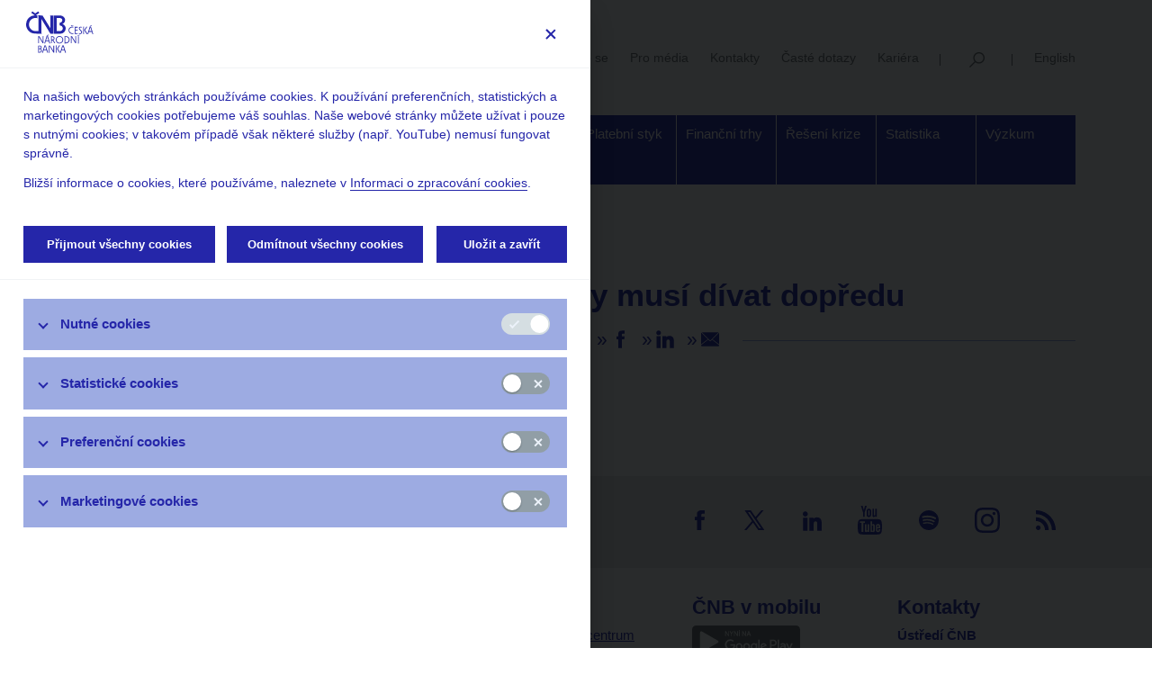

--- FILE ---
content_type: text/html;charset=UTF-8
request_url: https://www.cnb.cz/cs/cnb-news/aktuality/CNB-se-vzdy-musi-divat-dopredu-00001
body_size: 59515
content:
<!DOCTYPE html>
<html lang="cs">
<head>

<meta charset="UTF-8">
    <meta http-equiv="X-UA-Compatible" content="IE=edge">

    <meta name="viewport" content="width=device-width, initial-scale=1.0">
    <meta name="description" content="">
    <meta name="keywords" content="">
    <meta name="robots" content="index, follow">
    <meta name="revisit-after" content="7 days">

    <title>ČNB se vždy musí dívat dopředu - Česká národní banka</title>

    <link rel="apple-touch-icon" href="/export/system/modules/org.opencms.apollo/resources/img/favicon_120.png" />
    <link rel="icon" href="/export/system/modules/org.opencms.apollo/resources/img/favicon_120.png" type="image/png" />

    
<link rel="stylesheet" href="/export/system/modules/org.opencms.apollo/resources/css/nelasoft/archive-list-custom.css" type="text/css" /><link rel="stylesheet" href="/export/system/modules/cz.nelasoft.opencms.cnb/resources/css/styles.min.css?v=1746438891142" />
    </head><body><button type="button" id="cookiesSettingsButton" data-cc="c-settings"><img src="/export/system/modules/cz.nelasoft.opencms.cnb/resources/img/calc-cookies.svg" /></button>     
<div  id="apollo-page" ><header class="area-head d-print-none" ><div class="container">
    <div class="navbar navbar-expand-lg flex-wrap">

        <a href="/cs/" class="navbar-brand logo logo__cs" title="Česká národní banka"></a>
        <button
            class="navbar-toggler"
            type="button"
            data-toggle="collapse"
            data-target="#navbarContent"
            aria-controls="navbarContent"
            aria-expanded="false"
            aria-label="Menu">Menu</button>

        <div class="navbar-service navbar-desktop flex-grow-1">
            <ul>
                <li><a href="https://abok.cnb.cz/"
            
        >ABO-K</a>
    </li>
                <li><a href="/cs/uzivatelska-sekce/"
            
        >Uživatelská sekce</a>
    </li>
                <li><a href="/cs/cnb-news/"
            
        >Stalo se</a>
    </li>
                <li><a href="/cs/verejnost/servis-pro-media/"
            
        >Pro média  </a>
    </li>
                <li><a href="/cs/verejnost/kontakty/"
            
        >Kontakty</a>
    </li>
                <li><a href="/cs/casto-kladene-dotazy/index.html"
            
        >Časté dotazy</a>
    </li>
                <li><a href="/cs/o_cnb/kariera/"
            
        >Kariéra</a>
    </li>
                <li><a href="/cs/vyhledavani/"
             class="navbar-service__search" title="Vyhledávání"
        >Vyhledávání</a>
    </li>
                <li><a href="/en/cnb-news/news/" class="rightBox__language">English</a></li>
                    </ul>
        </div>

        <div class="navbar-desktop">

            <div ><div class="navigation">

    <div class="navigation__inner">

        <ul class="navbar-nav mega-menu">
            <li class="dropdown mega" data-menu="/cs/o_cnb/mega.menu"><a href="/cs/o_cnb/" class="dropdown-toggle" aria-expanded="false">O  ČNB</a><ul class="dropdown-menu"></li>
<li><a href="/cs/o_cnb/mandat-ceske-narodni-banky/">Mandát České národní banky</a></li>
<li><a href="/cs/o_cnb/bankovni-rada/">Bankovní rada</a></li>
<li><a href="/cs/o_cnb/zastoupeni-cnb/">Kde nás najdete</a></li>
<li><a href="/cs/o_cnb/organizacni-struktura/">Organizační struktura</a></li>
<li><a href="/cs/o_cnb/hospodareni/">Hospodaření</a></li>
<li><a href="/cs/o_cnb/mezinarodni-vztahy/">EU a mezinárodní vztahy</a></li>
<li><a href="/cs/o_cnb/publikace/">Publikace</a></li>
<li><a href="/cs/o_cnb/kongresove-centrum-ceske-narodni-banky/"> Kongresové centrum</a></li>
<li><a href="/cs/o_cnb/financni-a-ekonomicka-gramotnost/">Finanční a ekonomická gramotnost</a></li>
<li><a href="/cs/o_cnb/navstevnicke-centrum/">Návštěvnické centrum</a></li>
<li><a href="/cs/o_cnb/odborna-knihovna-cnb/">Odborná knihovna</a></li>
<li><a href="/cs/o_cnb/archiv-cnb/">Archiv</a></li>
<li><a href="/cs/o_cnb/legislativa_vestnik-cnb">Věstník</a></li>
<li><a href="/cs/o_cnb/cnblog/">čnBlog</a></li>
<li><a href="/cs/o_cnb/vlog-cnb/">ČNBvlog</a></li>
<li><a href="/cs/o_cnb/podcast-cnb/">ČNBpodcast</a></li>
<li><a href="/cs/o_cnb/eticky-kodex-ceske-narodni-banky/">Etický kodex</a></li>
<li><a href="/cs/o_cnb/kariera/">Kariéra</a></ul></li>
<li class="dropdown mega" data-menu="/cs/menova-politika/mega.menu"><a href="/cs/menova-politika/" class="dropdown-toggle" aria-expanded="false">Měnová politika</a><ul class="dropdown-menu"></li>
<li><a href="/cs/menova-politika/uloha-menove-politiky">Úloha měnové politiky</a></li>
<li><a href="/cs/menova-politika/br-zapisy-z-jednani/">Rozhodnutí bankovní rady</a></li>
<li><a href="/cs/menova-politika/prognoza/">Prognóza</a></li>
<li><a href="/cs/menova-politika/zpravy-o-menove-politice/">Zprávy o měnové politice</a></li>
<li><a href="/cs/menova-politika/zpravy-o-vyvoji-platebni-bilance/">Zprávy o vývoji platební bilance</a></li>
<li><a href="/cs/menova-politika/setreni-uverovych-podminek-bank">Šetření úvěrových podmínek bank</a></li>
<li><a href="/cs/menova-politika/prijeti-eura/">Přijetí eura</a></li>
<li><a href="/cs/menova-politika/vzdelavani/">Měnová politika a její zázemí</a></li>
<li><a href="/cs/menova-politika/externi-posouzeni-analytickeho-a-modeloveho-ramce-menove-politiky/">Externí posouzení analytického a modelového rámce měnové politiky</a></ul></li>
<li class="dropdown mega" data-menu="/cs/financni-stabilita/mega.menu"><a href="/cs/financni-stabilita/" class="dropdown-toggle" aria-expanded="false">Finanční stabilita</a><ul class="dropdown-menu"></li>
<li><a href="/cs/financni-stabilita/makroobezretnostni-politika/">Makroobezřetnostní politika</a></li>
<li><a href="/cs/financni-stabilita/rozhodnuti-bankovni-rady-cnb/">Rozhodnutí bankovní rady ČNB</a></li>
<li><a href="/cs/financni-stabilita/publikace-o-financni-stabilite/">Zprávy o finanční stabilitě</a></li>
<li><a href="/cs/financni-stabilita/tematicke-clanky-o-financni-stabilite/">Tematické články o finanční stabilitě</a></li>
<li><a href="/cs/financni-stabilita/zatezove-testy/">Zátěžové testy</a></li>
<li><a href="/cs/financni-stabilita/setreni-uverovych-podminek-bank/">Šetření úvěrových podmínek bank</a></li>
<li><a href="/cs/financni-stabilita/varovani-a-doporuceni-esrb/">Varování a doporučení ESRB</a></ul></li>
<li class="dropdown mega" data-menu="/cs/dohled-financni-trh/mega.menu"><a href="/cs/dohled-financni-trh/" class="dropdown-toggle" aria-expanded="false">Dohled a regulace</a><ul class="dropdown-menu"></li>
<li><a href="/cs/dohled-financni-trh/strategie-dohledu/">Strategie dohledu</a></li>
<li><a href="/cs/dohled-financni-trh/novinky/">Co nového v dohledu</a></li>
<li><a href="/cs/dohled-financni-trh/legislativni-zakladna/">Legislativní základna</a></li>
<li><a href="/cs/dohled-financni-trh/vykon-dohledu/">Výkon dohledu</a></li>
<li><a href="/cs/dohled-financni-trh/dora-digitalni-provozni-odolnost-financniho-trhu/">DORA – Digitální provozní odolnost finančního trhu</a></li>
<li><a href="/cs/dohled-financni-trh/seznamy/">Seznamy a evidence</a></li>
<li><a href="/cs/dohled-financni-trh/souhrnne-informace-fin-trhy/">Souhrnné informace o finančním sektoru</a></li>
<li><a href="/cs/dohled-financni-trh/informace-zverejnovane-emitenty/">Informace uveřejňované emitenty</a></li>
<li><a href="/cs/dohled-financni-trh/informace-o-kratkych-pozicich/">Informace o krátkých pozicích</a></li>
<li><a href="/cs/dohled-financni-trh/centralni-registr-uveru/">Centrální registr úvěrů</a></li>
<li><a href="/cs/dohled-financni-trh/whistleblowing/">Dohledový whistleblowing</a></li>
<li><a href="/cs/dohled-financni-trh/financni-inovace/">Finanční inovace</a></li>
<li><a href="/cs/dohled-financni-trh/ochrana-spotrebitele/">Ochrana spotřebitele</a></ul></li>
<li class="dropdown mega" data-menu="/cs/bankovky-a-mince/mega.menu"><a href="/cs/bankovky-a-mince/" class="dropdown-toggle" aria-expanded="false">Bankovky a mince</a><ul class="dropdown-menu"></li>
<li><a href="/cs/bankovky-a-mince/bankovky/">Bankovky</a></li>
<li><a href="/cs/bankovky-a-mince/mince/">Mince</a></li>
<li><a href="/cs/bankovky-a-mince/vymena-penez-opotrebenych-obehem-bezne-poskozenych-a-neplatnych-penez/">Výměna peněz opotřebených oběhem, běžně poškozených a neplatných peněz</a></li>
<li><a href="/cs/bankovky-a-mince/padelky/">Výskyt padělků</a></li>
<li><a href="/cs/bankovky-a-mince/obeh/">Peněžní oběh</a></li>
<li><a href="/cs/bankovky-a-mince/numizmatika/">Numizmatika</a></li>
<li><a href="/cs/bankovky-a-mince/legislativa/">Legislativa</a></ul></li>
<li class="dropdown mega" data-menu="/cs/platebni-styk/mega.menu"><a href="/cs/platebni-styk/" class="dropdown-toggle" aria-expanded="false">Platební styk</a><ul class="dropdown-menu"></li>
<li><a href="/cs/platebni-styk/pravni-predpisy/">Předpisy k platebnímu styku</a></li>
<li><a href="/cs/platebni-styk/ucty-kody-bank/">Číselníky, seznamy, registry</a></li>
<li><a href="/cs/platebni-styk/iban/">IBAN</a></li>
<li><a href="/cs/platebni-styk/sluzby-pro-klienty/">Služby pro klienty, ceník</a></li>
<li><a href="/cs/platebni-styk/certis/">CERTIS - Systém mezibankovního platebního styku</a></li>
<li><a href="/cs/platebni-styk/oversight/">Oversight</a></li>
<li><a href="/cs/platebni-styk/digitalni-penize-centralnich-bank-cbdc/">Digitální peníze centrálních bank (CBDC)</a></ul></li>
<li class="dropdown mega" data-menu="/cs/financni-trhy/mega.menu"><a href="/cs/financni-trhy/" class="dropdown-toggle" aria-expanded="false">Finanční trhy</a><ul class="dropdown-menu"></li>
<li><a href="/cs/financni-trhy/devizovy-trh/">Devizový trh</a></li>
<li><a href="/cs/financni-trhy/penezni-trh/">Peněžní trh</a></li>
<li><a href="/cs/financni-trhy/trh-statnich-dluhopisu/">Trh státních dluhopisů</a></li>
<li><a href="/cs/financni-trhy/inflacni-ocekavani-ft/">Inflační očekávání finančního trhu</a></li>
<li><a href="/cs/financni-trhy/skd/">SKD – systém krátkodobých dluhopisů</a></li>
<li><a href="/cs/financni-trhy/pravni-predpisy/">Předpisy k obchodům ČNB</a></li>
<li><a href="/cs/financni-trhy/eurosetreni/">Eurošetření</a></li>
<li><a href="/cs/financni-trhy/zlato-cnb/">Zlato ČNB</a></ul></li>
<li class="dropdown mega" data-menu="/cs/reseni-krize-na-ft/mega.menu"><a href="/cs/reseni-krize-na-ft/" class="dropdown-toggle" aria-expanded="false">Řešení krize</a><ul class="dropdown-menu"></li>
<li><a href="/cs/reseni-krize-na-ft/prispevek-do-mechanismu-pro-financovani-reseni-krize/">Příspěvek do mechanismu pro financování řešení krize</a></li>
<li><a href="/cs/reseni-krize-na-ft/reseni-krize-instituce/">Řešení krize instituce</a></li>
<li><a href="/cs/reseni-krize-na-ft/tvorba-planu-pro-reseni-krize/">Tvorba plánů pro řešení krize</a></ul></li>
<li class="dropdown mega" data-menu="/cs/statistika/mega.menu"><a href="/cs/statistika/" class="dropdown-toggle" aria-expanded="false">Statistika</a><ul class="dropdown-menu"></li>
<li><a href="/cs/statistika/arad-system-casovych-rad/">ARAD – systém časových řad</a></li>
<li><a href="/cs/statistika/sdat/">SDAT – sběr dat výkaznictví ČNB</a></li>
<li><a href="/cs/statistika/menova_bankovni_stat/">Měnová a finanční statistika</a></li>
<li><a href="/cs/statistika/anacredit/">AnaCredit</a></li>
<li><a href="/cs/statistika/platebni_bilance_stat/">Statistika platební bilance</a></li>
<li><a href="/cs/statistika/dohledova-statistika/">Dohledová statistika</a></li>
<li><a href="/cs/statistika/stat-fin-uctu/">Statistika finančních účtů</a></li>
<li><a href="/cs/statistika/vseobecna-ekonomicka-stat/">Všeobecná ekonomická statistika</a></li>
<li><a href="/cs/statistika/vladni-fin-stat/">Vládní finanční statistiky</a></li>
<li><a href="/cs/statistika/centralni-evidence-uctu/">Centrální evidence účtů</a></li>
<li><a href="/cs/statistika/inflace/">Inflace</a></li>
<li><a href="/cs/statistika/sdds_plus/">SDDS Plus</a></li>
<li><a href="/cs/statistika/dalsi_statistiky/">Další statistiky ČNB</a></li>
<li><a href="/cs/statistika/vykaznictvi-sber-dat/">Výkaznictví a sběr dat</a></li>
<li><a href="/cs/statistika/predpisy-CNB-statistika/">Předpisy ke statistice ČNB</a></li>
<li><a href="/cs/statistika/setreni-uverovych-podminek-bank/">Šetření úvěrových podmínek bank</a></ul></li>
<li class="dropdown mega" data-menu="/cs/ekonomicky-vyzkum/mega.menu"><a href="/cs/ekonomicky-vyzkum/" class="dropdown-toggle" aria-expanded="false">Výzkum</a><ul class="dropdown-menu"></li>
<li><a href="/cs/ekonomicky-vyzkum/vyzkum-v-cnb">Výzkum v ČNB</a></li>
<li><a href="/cs/ekonomicky-vyzkum/zamereni-vyzkumu/">Zaměření výzkumu</a></li>
<li><a href="/cs/ekonomicky-vyzkum/profily-ekonomu">Výzkumníci ČNB</a></li>
<li><a href="/cs/ekonomicky-vyzkum/publikace-vyzkumu/">Publikace výzkumu</a></li>
<li><a href="/cs/ekonomicky-vyzkum/konference-seminare-a-workshopy/">Konference, workshopy a semináře</a></li>
<li><a href="/cs/ekonomicky-vyzkum/mezinarodni-spoluprace/">Mezinárodní spolupráce</a></li>
<li><a href="/cs/ekonomicky-vyzkum/cnb-lab/">ČNB Lab</a></ul></li>
</ul>

        </div>

</div>

</div></div>

        <div class="collapse navbar-collapse navbar-mobile" id="navbarContent">
            <div class="navbar-nav-mobile">
                <ul class="sidebar-nav list-unstyled" id="mainNav">
                        <li><a href="/cs/o_cnb/">O  ČNB</a>
                                    <ul><li><a href="/cs/o_cnb/mandat-ceske-narodni-banky/">Mandát České národní banky</a>
                                    </li><li><a href="/cs/o_cnb/bankovni-rada/">Bankovní rada</a>
                                    <ul><li><a href="/cs/o_cnb/bankovni-rada/clenove-bankovni-rady/"> Členové bankovní rady</a>
                                    </li><li><a href="/cs/o_cnb/bankovni-rada/poradni-organy-bankovni-rady-cnb/"> Poradní orgány bankovní rady ČNB</a>
                                    </li></ul></li>
                                    <li><a href="/cs/o_cnb/zastoupeni-cnb/">Kde nás najdete</a>
                                    </li><li><a href="/cs/o_cnb/organizacni-struktura/">Organizační struktura</a>
                                    </li><li><a href="/cs/o_cnb/hospodareni/">Hospodaření</a>
                                    </li><li><a href="/cs/o_cnb/mezinarodni-vztahy/">EU a mezinárodní vztahy</a>
                                    <ul><li><a href="/cs/o_cnb/mezinarodni-vztahy/lisabonska-smlouva-a-ceska-narodni-banka/"> Lisabonská smlouva a Česká národní banka</a>
                                    </li><li><a href="/cs/o_cnb/mezinarodni-vztahy/hospodarska-a-menova-politika-v-eu/">Integrace ČR do EU – měnová a hospodářská politika</a>
                                    </li><li><a href="/cs/o_cnb/mezinarodni-vztahy/ecb-a-escb/"> ECB a ESCB</a>
                                    </li><li><a href="/cs/o_cnb/mezinarodni-vztahy/esrb-a-esfs/"> ESRB a ESFS</a>
                                    </li><li><a href="/cs/o_cnb/mezinarodni-vztahy/banka-pro-mezinarodni-platby-bis/">BIS</a>
                                    </li><li><a href="/cs/o_cnb/mezinarodni-vztahy/euro/">Euro</a>
                                    </li><li><a href="/cs/o_cnb/mezinarodni-vztahy/vztahy-k-mmf/"> Vztahy k MMF</a>
                                    </li><li><a href="/cs/o_cnb/mezinarodni-vztahy/centralni-banky-mezinarodni-instituce/">Centrální banky, mezinárodní instituce</a>
                                    </li><li><a href="/cs/o_cnb/mezinarodni-vztahy/srovnavaci-tabulka/">Ratingové agentury</a>
                                    </li></ul></li>
                                    <li><a href="/cs/o_cnb/publikace/">Publikace</a>
                                    </li><li><a href="/cs/o_cnb/kongresove-centrum-ceske-narodni-banky/"> Kongresové centrum</a>
                                    </li><li><a href="/cs/o_cnb/financni-a-ekonomicka-gramotnost/">Finanční a ekonomická gramotnost</a>
                                    </li><li><a href="/cs/o_cnb/navstevnicke-centrum/">Návštěvnické centrum</a>
                                    </li><li><a href="/cs/o_cnb/odborna-knihovna-cnb/">Odborná knihovna</a>
                                    </li><li><a href="/cs/o_cnb/archiv-cnb/">Archiv</a>
                                    </li><li><a href="/cs/o_cnb/legislativa_vestnik-cnb">Věstník</a>
                                    </li><li><a href="/cs/o_cnb/cnblog/">čnBlog</a>
                                    </li><li><a href="/cs/o_cnb/vlog-cnb/">ČNBvlog</a>
                                    </li><li><a href="/cs/o_cnb/podcast-cnb/">ČNBpodcast</a>
                                    </li><li><a href="/cs/o_cnb/eticky-kodex-ceske-narodni-banky/">Etický kodex</a>
                                    </li><li><a href="/cs/o_cnb/kariera/">Kariéra</a>
                                    </li></ul></li>
                                    <li><a href="/cs/menova-politika/">Měnová politika</a>
                                    <ul><li><a href="/cs/menova-politika/uloha-menove-politiky">Úloha měnové politiky</a>
                                    </li><li><a href="/cs/menova-politika/br-zapisy-z-jednani/">Rozhodnutí bankovní rady</a>
                                    </li><li><a href="/cs/menova-politika/prognoza/">Prognóza</a>
                                    </li><li><a href="/cs/menova-politika/zpravy-o-menove-politice/">Zprávy o měnové politice</a>
                                    </li><li><a href="/cs/menova-politika/zpravy-o-vyvoji-platebni-bilance/">Zprávy o vývoji platební bilance</a>
                                    </li><li><a href="/cs/menova-politika/setreni-uverovych-podminek-bank">Šetření úvěrových podmínek bank</a>
                                    </li><li><a href="/cs/menova-politika/prijeti-eura/">Přijetí eura</a>
                                    </li><li><a href="/cs/menova-politika/vzdelavani/">Měnová politika a její zázemí</a>
                                    </li><li><a href="/cs/menova-politika/externi-posouzeni-analytickeho-a-modeloveho-ramce-menove-politiky/">Externí posouzení analytického a modelového rámce měnové politiky</a>
                                    </li></ul></li>
                                    <li><a href="/cs/financni-stabilita/">Finanční stabilita</a>
                                    <ul><li><a href="/cs/financni-stabilita/makroobezretnostni-politika/">Makroobezřetnostní politika</a>
                                    </li><li><a href="/cs/financni-stabilita/rozhodnuti-bankovni-rady-cnb/">Rozhodnutí bankovní rady ČNB</a>
                                    </li><li><a href="/cs/financni-stabilita/publikace-o-financni-stabilite/">Zprávy o finanční stabilitě</a>
                                    </li><li><a href="/cs/financni-stabilita/tematicke-clanky-o-financni-stabilite/">Tematické články o finanční stabilitě</a>
                                    </li><li><a href="/cs/financni-stabilita/zatezove-testy/">Zátěžové testy</a>
                                    <ul><li><a href="/cs/financni-stabilita/zatezove-testy/bankovni-sektor/">Bankovní sektor</a>
                                    </li><li><a href="/cs/financni-stabilita/zatezove-testy/pojistovaci-sektor/">Pojišťovací sektor</a>
                                    </li><li><a href="/cs/financni-stabilita/zatezove-testy/sektor-penzijnich-spolecnosti/">Sektor penzijních společností</a>
                                    </li><li><a href="/cs/financni-stabilita/zatezove-testy/sektor-investicnich-fondu/">Sektor investičních fondů</a>
                                    </li><li><a href="/cs/financni-stabilita/zatezove-testy/sektor-verejnych-financi/">Sektor veřejných financí</a>
                                    </li><li><a href="/cs/financni-stabilita/zatezove-testy/sektor-domacnosti/">Sektor domácností</a>
                                    </li><li><a href="/cs/financni-stabilita/zatezove-testy/sektor-nefinancnich-podniku/">Sektor nefinančních podniků</a>
                                    </li></ul></li>
                                    <li><a href="/cs/financni-stabilita/setreni-uverovych-podminek-bank/">Šetření úvěrových podmínek bank</a>
                                    </li><li><a href="/cs/financni-stabilita/varovani-a-doporuceni-esrb/">Varování a doporučení ESRB</a>
                                    </li></ul></li>
                                    <li><a href="/cs/dohled-financni-trh/">Dohled a regulace</a>
                                    <ul><li><a href="/cs/dohled-financni-trh/strategie-dohledu/">Strategie dohledu</a>
                                    </li><li><a href="/cs/dohled-financni-trh/novinky/">Co nového v dohledu</a>
                                    </li><li><a href="/cs/dohled-financni-trh/legislativni-zakladna/">Legislativní základna</a>
                                    <ul><li><a href="/cs/dohled-financni-trh/legislativni-zakladna/banky-a-druzstevni-zalozny/">Banky a družstevní záložny</a>
                                    </li><li><a href="/cs/dohled-financni-trh/legislativni-zakladna/pojistovny-zajistovny-a-pojistovaci-zprostredkovatele/">Pojišťovny, zajišťovny a pojišťovací zprostředkovatelé</a>
                                    </li><li><a href="/cs/dohled-financni-trh/legislativni-zakladna/penzijni-spolecnosti-a-fondy-zprostredkovatele-penzijnich-produktu-/">Penzijní společnosti a fondy, zprostředkovatelé penzijních produktů </a>
                                    </li><li><a href="/cs/dohled-financni-trh/legislativni-zakladna/obchodnici-s-cennymi-papiry-investicni-zprostredkovatele/">Obchodníci s cennými papíry, investiční zprostředkovatelé</a>
                                    </li><li><a href="/cs/dohled-financni-trh/legislativni-zakladna/investicni-spolecnosti-a-investicni-fondy/">Investiční společnosti a investiční fondy</a>
                                    </li><li><a href="/cs/dohled-financni-trh/legislativni-zakladna/platebni-instituce-a-instituce-elektronickych-penez/">Platební instituce a instituce elektronických peněz, poskytovatelé platebních služeb malého rozsahu a vydavatelé elektronických peněz malého rozsahu</a>
                                    </li><li><a href="/cs/dohled-financni-trh/legislativni-zakladna/financni-konglomeraty/">Finanční konglomeráty</a>
                                    </li><li><a href="/cs/dohled-financni-trh/legislativni-zakladna/obchodni-systemy-vyporadani-a-ochrana-trhu/">Obchodní systémy, vypořádání, evidence a ochrana trhu</a>
                                    </li><li><a href="/cs/dohled-financni-trh/legislativni-zakladna/emise-a-evidence-cennych-papiru-nabidky-prevzeti-a-vytesneni/">Emise, nabídky převzetí a vytěsnění</a>
                                    </li><li><a href="/cs/dohled-financni-trh/legislativni-zakladna/smenarny/">Směnárny</a>
                                    </li><li><a href="/cs/dohled-financni-trh/legislativni-zakladna/legalizace-vynosu-z-trestne-cinnosti/">Legalizace výnosů z trestné činnosti</a>
                                    </li><li><a href="/cs/dohled-financni-trh/legislativni-zakladna/obchodovani-s-otc-derivaty-a-sekuritizace/">Obchodování s OTC deriváty, sekuritizace a crowdfunding</a>
                                    </li><li><a href="/cs/dohled-financni-trh/legislativni-zakladna/prodeje-na-kratko/">Prodeje na krátko</a>
                                    </li><li><a href="/cs/dohled-financni-trh/legislativni-zakladna/ozdravne-postupy-a-reseni-krize/">Ozdravné postupy a řešení krize</a>
                                    </li><li><a href="/cs/dohled-financni-trh/legislativni-zakladna/ochrana-spotrebitele-a-spotrebitelsky-uver/">Ochrana spotřebitele a spotřebitelský úvěr</a>
                                    </li><li><a href="/cs/dohled-financni-trh/legislativni-zakladna/spravci-nevykonnych-uveru/">Správci nevýkonných úvěrů</a>
                                    </li><li><a href="/cs/dohled-financni-trh/legislativni-zakladna/sdeleni-klicovych-informaci-priips/">Sdělení klíčových informací (PRIIPs)</a>
                                    </li><li><a href="/cs/dohled-financni-trh/legislativni-zakladna/udrzitelne-finance/">Udržitelné finance</a>
                                    </li><li><a href="/cs/dohled-financni-trh/legislativni-zakladna/panevropsky-osobni-penzijni-produkt-pepp/">Panevropský osobní penzijní produkt (PEPP)</a>
                                    </li><li><a href="/cs/dohled-financni-trh/legislativni-zakladna/digitalni-provozni-odolnost/">Digitální provozní odolnost</a>
                                    </li><li><a href="/cs/dohled-financni-trh/legislativni-zakladna/kryptoaktiva/">Kryptoaktiva</a>
                                    </li><li><a href="/cs/dohled-financni-trh/legislativni-zakladna/ostatni-audit-ratingove-agentury/">Ostatní (audit, ratingové agentury, indexy)</a>
                                    </li></ul></li>
                                    <li><a href="/cs/dohled-financni-trh/vykon-dohledu/">Výkon dohledu</a>
                                    <ul><li><a href="/cs/dohled-financni-trh/vykon-dohledu/upozorneni-pro-verejnost/">Upozornění pro veřejnost</a>
                                    </li><li><a href="/cs/dohled-financni-trh/vykon-dohledu/postaveni-dohledu/">Postavení dohledu</a>
                                    </li><li><a href="/cs/dohled-financni-trh/vykon-dohledu/povolovaci-a-schvalovaci-rizeni/">Povolovací a schvalovací řízení</a>
                                    </li><li><a href="/cs/dohled-financni-trh/vykon-dohledu/pravomocna-rozhodnuti/">Pravomocná rozhodnutí</a>
                                    </li><li><a href="/cs/dohled-financni-trh/vykon-dohledu/nabidky-prevzeti-a-verejne-navrhy-smlouvy/">Nabídky převzetí a veřejné návrhy smlouvy</a>
                                    </li><li><a href="/cs/dohled-financni-trh/vykon-dohledu/informacni-povinnosti/">Informační povinnosti subjektů finančního trhu vůči České národní bance</a>
                                    </li><li><a href="/cs/dohled-financni-trh/vykon-dohledu/mezinarodni-aktivity/">Mezinárodní aktivity</a>
                                    </li><li><a href="/cs/dohled-financni-trh/vykon-dohledu/dohody-o-spolupraci/">Dohody o spolupráci</a>
                                    </li><li><a href="/cs/dohled-financni-trh/vykon-dohledu/uverejnovani-cnb-podle-smernic-eu/">Uveřejňování ČNB podle směrnic EU</a>
                                    </li><li><a href="/cs/dohled-financni-trh/vykon-dohledu/dohledova-uredni-sdeleni-a-benchmarky/">Dohledová úřední sdělení a benchmarky</a>
                                    </li></ul></li>
                                    <li><a href="/cs/dohled-financni-trh/dora-digitalni-provozni-odolnost-financniho-trhu/">DORA – Digitální provozní odolnost finančního trhu</a>
                                    </li><li><a href="/cs/dohled-financni-trh/seznamy/">Seznamy a evidence</a>
                                    <ul><li><a href="/cs/dohled-financni-trh/seznamy/jerrs">Seznamy regulovaných a registrovaných subjektů</a>
                                    </li><li><a href="/cs/dohled-financni-trh/seznamy/seznam-externich-ratingovych-agentur/">Seznam externích ratingových agentur</a>
                                    </li><li><a href="/cs/dohled-financni-trh/seznamy/registr_prospektu">Seznam schválených a notifikovaných prospektů</a>
                                    </li><li><a href="/cs/dohled-financni-trh/seznamy/registr_konecnych_podminek_zakladnich_prospektu">Seznam konečných podmínek základních prospektů</a>
                                    </li><li><a href="/cs/dohled-financni-trh/seznamy/ostatni-seznamy/">Ostatní seznamy</a>
                                    </li><li><a href="/cs/dohled-financni-trh/seznamy/Otevrena-data/">Otevřená data</a>
                                    </li><li><a href="/cs/dohled-financni-trh/seznamy/webove-sluzby-ws-jerrs/">Webové služby WS JERRS</a>
                                    </li></ul></li>
                                    <li><a href="/cs/dohled-financni-trh/souhrnne-informace-fin-trhy/">Souhrnné informace o finančním sektoru</a>
                                    <ul><li><a href="/cs/dohled-financni-trh/souhrnne-informace-fin-trhy/statistika-odkladu-splatek-a-uveru-v-programech-covid/">Statistika odkladů splátek a úvěrů v programech COVID</a>
                                    </li><li><a href="/cs/dohled-financni-trh/souhrnne-informace-fin-trhy/zakladni-ukazatele-o-sektorech-financniho-trhu/">Základní ukazatele o sektorech finančního trhu</a>
                                    </li><li><a href="/cs/dohled-financni-trh/souhrnne-informace-fin-trhy/zakladni-ukazatele-financniho-zdravi/">Základní ukazatele finančního zdraví podle Mezinárodního měnového fondu (FSIs IMF)</a>
                                    </li><li><a href="/cs/dohled-financni-trh/souhrnne-informace-fin-trhy/zpravy-o-vykonu-dohledu-nad-financnim-trhem/">Zprávy o výkonu dohledu nad finančním trhem</a>
                                    </li><li><a href="/cs/dohled-financni-trh/souhrnne-informace-fin-trhy/ostatni-analyticke-publikace-a-dokumenty/">Ostatní analytické publikace a dokumenty</a>
                                    </li><li><a href="/cs/dohled-financni-trh/souhrnne-informace-fin-trhy/archiv/">Archiv</a>
                                    </li></ul></li>
                                    <li><a href="/cs/dohled-financni-trh/informace-zverejnovane-emitenty/">Informace uveřejňované emitenty</a>
                                    </li><li><a href="/cs/dohled-financni-trh/informace-o-kratkych-pozicich/">Informace o krátkých pozicích</a>
                                    </li><li><a href="/cs/dohled-financni-trh/centralni-registr-uveru/">Centrální registr úvěrů</a>
                                    <ul><li><a href="/cs/dohled-financni-trh/centralni-registr-uveru/obsah-cru/">Obsah CRÚ</a>
                                    </li><li><a href="/cs/dohled-financni-trh/centralni-registr-uveru/vypisy-z-cru/">Výpisy z CRÚ</a>
                                    </li><li><a href="/cs/dohled-financni-trh/centralni-registr-uveru/informace-pro-nove-banky/">Informace pro nové banky</a>
                                    </li></ul></li>
                                    <li><a href="/cs/dohled-financni-trh/whistleblowing/">Dohledový whistleblowing</a>
                                    </li><li><a href="/cs/dohled-financni-trh/financni-inovace/">Finanční inovace</a>
                                    </li><li><a href="/cs/dohled-financni-trh/ochrana-spotrebitele/">Ochrana spotřebitele</a>
                                    <ul><li><a href="/cs/dohled-financni-trh/ochrana-spotrebitele/online-podvody-chrante-sve-penize/">Online podvody – Chraňte své peníze!</a>
                                    </li><li><a href="/cs/dohled-financni-trh/ochrana-spotrebitele/spotrebitelsky-uver/">Spotřebitelský úvěr</a>
                                    </li><li><a href="/cs/dohled-financni-trh/ochrana-spotrebitele/preshranicni-spoluprace/">Přeshraniční spolupráce v oblasti ochrany spotřebitele</a>
                                    </li><li><a href="/cs/dohled-financni-trh/ochrana-spotrebitele/preshranicni-poskytovani-platebnich-sluzeb/">Přeshraniční poskytování platebních služeb</a>
                                    </li><li><a href="/cs/dohled-financni-trh/ochrana-spotrebitele/informacni-povinnosti/">Informační povinnosti poskytovatele platebních služeb</a>
                                    </li><li><a href="/cs/dohled-financni-trh/ochrana-spotrebitele/vzdelavani-spotrebitele/">Vzdělávání spotřebitele</a>
                                    </li></ul></li></ul></li>
                                    <li><a href="/cs/bankovky-a-mince/">Bankovky a mince</a>
                                    <ul><li><a href="/cs/bankovky-a-mince/bankovky/">Bankovky</a>
                                    <ul><li><a href="/cs/bankovky-a-mince/bankovky/bankovky-opotrebene-obehem-bezne-poskozene-a-nestandardne-poskozene-bankovky/">Bankovky opotřebené oběhem, běžně poškozené a nestandardně poškozené bankovky</a>
                                    </li><li><a href="/cs/bankovky-a-mince/bankovky/informace-k-ukonceni-platnosti-bankovek/">Informace k ukončení platnosti bankovek</a>
                                    </li><li><a href="/cs/bankovky-a-mince/bankovky/informace-k-novym-vzorum-bankovek/">Informace k novým vzorům bankovek</a>
                                    </li></ul></li>
                                    <li><a href="/cs/bankovky-a-mince/mince/">Mince</a>
                                    <ul><li><a href="/cs/bankovky-a-mince/mince/bezne-poskozene-mince-nestandardne-poskozene-mince-a-mince-opotrebene-obehem-00001/">Běžně poškozené mince, nestandardně poškozené mince a mince opotřebené oběhem</a>
                                    </li><li><a href="/cs/bankovky-a-mince/mince/informace-k-ukonceni-platnosti-minci/">Informace k ukončení platnosti mincí</a>
                                    </li></ul></li>
                                    <li><a href="/cs/bankovky-a-mince/vymena-penez-opotrebenych-obehem-bezne-poskozenych-a-neplatnych-penez/">Výměna peněz opotřebených oběhem, běžně poškozených a neplatných peněz</a>
                                    </li><li><a href="/cs/bankovky-a-mince/padelky/">Výskyt padělků</a>
                                    </li><li><a href="/cs/bankovky-a-mince/obeh/">Peněžní oběh</a>
                                    <ul><li><a href="/cs/bankovky-a-mince/obeh/dohled-nad-peneznim-obehem/">Dohled nad peněžním oběhem</a>
                                    </li></ul></li>
                                    <li><a href="/cs/bankovky-a-mince/numizmatika/">Numizmatika</a>
                                    <ul><li><a href="/cs/bankovky-a-mince/numizmatika/plan-emise-minci-2026-2030/">Plán emise mincí a bankovek v letech 2026–2030</a>
                                    </li><li><a href="/cs/bankovky-a-mince/numizmatika/plan-emise-2021-2025/">Plán emise mincí a bankovek v letech 2021–2025</a>
                                    </li><li><a href="/cs/bankovky-a-mince/numizmatika/podminky-k-soutezim/">Aktuálně vyhlášené podmínky k soutěžím na umělecké návrhy</a>
                                    </li><li><a href="/cs/bankovky-a-mince/numizmatika/prodej-sberatelskeho-materialu/">Prodej sběratelského materiálu</a>
                                    </li></ul></li>
                                    <li><a href="/cs/bankovky-a-mince/legislativa/">Legislativa</a>
                                    <ul><li><a href="/cs/bankovky-a-mince/legislativa/zakon-o-obehu-bankovek-a-minci/">Zákon o oběhu bankovek a mincí</a>
                                    </li><li><a href="/cs/bankovky-a-mince/legislativa/odborne-kurzy/">Odborné kurzy</a>
                                    </li><li><a href="/cs/bankovky-a-mince/legislativa/testovani-zarizeni/">Testování zařízení</a>
                                    </li></ul></li></ul></li>
                                    <li><a href="/cs/platebni-styk/">Platební styk</a>
                                    <ul><li><a href="/cs/platebni-styk/pravni-predpisy/">Předpisy k platebnímu styku</a>
                                    </li><li><a href="/cs/platebni-styk/ucty-kody-bank/">Číselníky, seznamy, registry</a>
                                    </li><li><a href="/cs/platebni-styk/iban/">IBAN</a>
                                    <ul><li><a href="/cs/platebni-styk/iban/kalkulator-iban-ceska-republika/">Kalkulátor IBAN - Česká republika</a>
                                    </li></ul></li>
                                    <li><a href="/cs/platebni-styk/sluzby-pro-klienty/">Služby pro klienty, ceník</a>
                                    </li><li><a href="/cs/platebni-styk/certis/">CERTIS - Systém mezibankovního platebního styku</a>
                                    <ul><li><a href="/cs/platebni-styk/certis/okamzite-platby/">Okamžité platby – bleskové platby pro firmy i občany</a>
                                    </li></ul></li>
                                    <li><a href="/cs/platebni-styk/oversight/">Oversight</a>
                                    </li><li><a href="/cs/platebni-styk/digitalni-penize-centralnich-bank-cbdc/">Digitální peníze centrálních bank (CBDC)</a>
                                    </li></ul></li>
                                    <li><a href="/cs/financni-trhy/">Finanční trhy</a>
                                    <ul><li><a href="/cs/financni-trhy/devizovy-trh/">Devizový trh</a>
                                    </li><li><a href="/cs/financni-trhy/penezni-trh/">Peněžní trh</a>
                                    </li><li><a href="/cs/financni-trhy/trh-statnich-dluhopisu/">Trh státních dluhopisů</a>
                                    <ul><li><a href="/cs/financni-trhy/trh-statnich-dluhopisu/kratkodobe-dluhopisy-spp/">Krátkodobé dluhopisy (SPP)</a>
                                    </li><li><a href="/cs/financni-trhy/trh-statnich-dluhopisu/stredne-a-dlouhodobe-dluhopisy-sdd/">Středně- a dlouhodobé dluhopisy (SDD)</a>
                                    </li></ul></li>
                                    <li><a href="/cs/financni-trhy/inflacni-ocekavani-ft/">Inflační očekávání finančního trhu</a>
                                    </li><li><a href="/cs/financni-trhy/skd/">SKD – systém krátkodobých dluhopisů</a>
                                    </li><li><a href="/cs/financni-trhy/pravni-predpisy/">Předpisy k obchodům ČNB</a>
                                    </li><li><a href="/cs/financni-trhy/eurosetreni/">Eurošetření</a>
                                    </li><li><a href="/cs/financni-trhy/zlato-cnb/">Zlato ČNB</a>
                                    </li></ul></li>
                                    <li><a href="/cs/reseni-krize-na-ft/">Řešení krize</a>
                                    <ul><li><a href="/cs/reseni-krize-na-ft/prispevek-do-mechanismu-pro-financovani-reseni-krize/">Příspěvek do mechanismu pro financování řešení krize</a>
                                    </li><li><a href="/cs/reseni-krize-na-ft/reseni-krize-instituce/">Řešení krize instituce</a>
                                    </li><li><a href="/cs/reseni-krize-na-ft/tvorba-planu-pro-reseni-krize/">Tvorba plánů pro řešení krize</a>
                                    </li></ul></li>
                                    <li><a href="/cs/statistika/">Statistika</a>
                                    <ul><li><a href="/cs/statistika/arad-system-casovych-rad/">ARAD – systém časových řad</a>
                                    </li><li><a href="/cs/statistika/sdat/">SDAT – sběr dat výkaznictví ČNB</a>
                                    <ul><li><a href="/cs/statistika/sdat/zmeny-v-platnych-metodikach/">Změny v platných metodikách</a>
                                    </li><li><a href="/cs/statistika/sdat/dokumentace-technicka-specifikace/">Dokumentace – technická specifikace</a>
                                    </li><li><a href="/cs/statistika/sdat/tps/">Technická pracovní skupina</a>
                                    </li><li><a href="/cs/statistika/sdat/plan-metodik/">Plán metodik</a>
                                    </li><li><a href="/cs/statistika/sdat/eba-bankovnictvi-dz/">Informace k metodice EBA, Bankovnictví a&nbsp;DZ</a>
                                    </li><li><a href="/cs/statistika/sdat/mkt/">Informace k metodice MKT a KT</a>
                                    </li><li><a href="/cs/statistika/sdat/dora/">DORA</a>
                                    </li></ul></li>
                                    <li><a href="/cs/statistika/menova_bankovni_stat/">Měnová a finanční statistika</a>
                                    </li><li><a href="/cs/statistika/anacredit/">AnaCredit</a>
                                    <ul><li><a href="/cs/statistika/anacredit/co-je-noveho-v-anacredit/">Co je nového v AnaCredit</a>
                                    </li><li><a href="/cs/statistika/anacredit/vykazovani-do-anacredit/">Vykazování do AnaCredit</a>
                                    </li><li><a href="/cs/statistika/anacredit/RIAD/">RIAD</a>
                                    </li></ul></li>
                                    <li><a href="/cs/statistika/platebni_bilance_stat/">Statistika platební bilance</a>
                                    </li><li><a href="/cs/statistika/dohledova-statistika/">Dohledová statistika</a>
                                    <ul><li><a href="/cs/statistika/dohledova-statistika/legislativni-ramec/">Legislativní rámec dohledové statistiky</a>
                                    </li><li><a href="/cs/statistika/dohledova-statistika/metodicke-informace/">Metodické informace k dohledové statistice</a>
                                    </li><li><a href="/cs/statistika/dohledova-statistika/provozni-informace/">Provozní informace k dohledové statistice</a>
                                    </li><li><a href="/cs/statistika/dohledova-statistika/casto-kladene-dotazy/">Často kladené dotazy</a>
                                    </li></ul></li>
                                    <li><a href="/cs/statistika/stat-fin-uctu/">Statistika finančních účtů</a>
                                    </li><li><a href="/cs/statistika/vseobecna-ekonomicka-stat/">Všeobecná ekonomická statistika</a>
                                    </li><li><a href="/cs/statistika/vladni-fin-stat/">Vládní finanční statistiky</a>
                                    </li><li><a href="/cs/statistika/centralni-evidence-uctu/">Centrální evidence účtů</a>
                                    <ul><li><a href="/cs/statistika/centralni-evidence-uctu/predpisy-k-ceu/">Předpisy k CEÚ</a>
                                    </li><li><a href="/cs/statistika/centralni-evidence-uctu/informace-pro-instituce/">Informace pro instituce</a>
                                    </li><li><a href="/cs/statistika/centralni-evidence-uctu/informace-pro-opravnene-zadatele/">Informace pro oprávněné žadatele</a>
                                    </li><li><a href="/cs/statistika/centralni-evidence-uctu/co-noveho-v-centralni-evidenci-uctu/">Co nového v centrální evidenci účtů</a>
                                    </li></ul></li>
                                    <li><a href="/cs/statistika/inflace/">Inflace</a>
                                    </li><li><a href="/cs/statistika/sdds_plus/">SDDS Plus</a>
                                    </li><li><a href="/cs/statistika/dalsi_statistiky/">Další statistiky ČNB</a>
                                    </li><li><a href="/cs/statistika/vykaznictvi-sber-dat/">Výkaznictví a sběr dat</a>
                                    <ul><li><a href="/cs/statistika/vykaznictvi-sber-dat/vykaznictvi-banky-PZB/">Výkaznictví banky PZB</a>
                                    </li><li><a href="/cs/statistika/vykaznictvi-sber-dat/vykaznictvi-ocp-a-pzocp/">Výkaznictví OCP a PZOCP</a>
                                    </li><li><a href="/cs/statistika/vykaznictvi-sber-dat/vykazy/">Výkazy</a>
                                    </li></ul></li>
                                    <li><a href="/cs/statistika/predpisy-CNB-statistika/">Předpisy ke statistice ČNB</a>
                                    </li><li><a href="/cs/statistika/setreni-uverovych-podminek-bank/">Šetření úvěrových podmínek bank</a>
                                    </li></ul></li>
                                    <li><a href="/cs/ekonomicky-vyzkum/">Výzkum</a>
                                    <ul><li><a href="/cs/ekonomicky-vyzkum/vyzkum-v-cnb">Výzkum v ČNB</a>
                                    </li><li><a href="/cs/ekonomicky-vyzkum/zamereni-vyzkumu/">Zaměření výzkumu</a>
                                    </li><li><a href="/cs/ekonomicky-vyzkum/profily-ekonomu">Výzkumníci ČNB</a>
                                    </li><li><a href="/cs/ekonomicky-vyzkum/publikace-vyzkumu/">Publikace výzkumu</a>
                                    <ul><li><a href="/cs/ekonomicky-vyzkum/publikace-vyzkumu/cnb-working-paper-series/">Working papers</a>
                                    </li><li><a href="/cs/ekonomicky-vyzkum/publikace-vyzkumu/research-and-policy-notes/">Research and Policy Notes</a>
                                    </li><li><a href="/cs/ekonomicky-vyzkum/publikace-vyzkumu/cnb_research_news">CNB Research News</a>
                                    </li></ul></li>
                                    <li><a href="/cs/ekonomicky-vyzkum/konference-seminare-a-workshopy/">Konference, workshopy a semináře</a>
                                    </li><li><a href="/cs/ekonomicky-vyzkum/mezinarodni-spoluprace/">Mezinárodní spolupráce</a>
                                    </li><li><a href="/cs/ekonomicky-vyzkum/cnb-lab/">ČNB Lab</a>
                                    <ul><li><a href="/cs/ekonomicky-vyzkum/cnb-lab/ai-data-science/">AI & Data Science</a>
                                    </li><li><a href="/cs/ekonomicky-vyzkum/cnb-lab/digital-assets-pilot/">Digital Assets Pilot</a>
                                    </li><li><a href="/cs/ekonomicky-vyzkum/cnb-lab/payments/">Payments</a>
                                    </li></ul></li></ul></li></ul></li></ul>
                <hr>

                    <ul class="sidebar-nav list-group">
                        <li class="current">
                            <a href="/cs/cnb-news/">Stalo se</a>
                            <ul>
                                <li class="current"><a href="/cs/cnb-news/aktuality/">Aktuality</a>
                                            </li><li><a href="/cs/cnb-news/tiskove-zpravy/">Tiskové zprávy</a>
                                            </li><li><a href="/cs/cnb-news/kalendar/">Kalendář</a>
                                            </li></ul></li></ul></li></ul>
                        </li>
                    </ul>
                </div>

            <div class="navbar-service-mobile">
                <ul class="list-unstyled">
                    <li><a href="https://abok.cnb.cz/"
            
        >ABO-K</a>
    </li>
                    <li><a href="/cs/uzivatelska-sekce/"
            
        >Uživatelská sekce</a>
    </li>
                    <li><a href="/cs/cnb-news/"
            
        >Stalo se</a>
    </li>
                    <li><a href="/cs/verejnost/servis-pro-media/"
            
        >Pro média  </a>
    </li>
                    <li><a href="/cs/verejnost/kontakty/"
            
        >Kontakty</a>
    </li>
                    <li><a href="/cs/casto-kladene-dotazy/index.html"
            
        >Časté dotazy</a>
    </li>
                    <li><a href="/cs/o_cnb/kariera/"
            
        >Kariéra</a>
    </li>
                    <li><a href="/cs/vyhledavani/"
             class="navbar-service__search" title="Vyhledávání"
        >Vyhledávání</a>
    </li>
                    <li><a href="/en/cnb-news/news/" class="rightBox__language">English</a></li>
                        </ul>
            </div>

        </div>

    </div>
</div>

</header><section ><div class="container" ><div class="row "><div class="col-12" ><div class="breadcrumb ">

    <ul >
        <li >
                <a href="/cs/">
                            Úvod</a>
                    </li>
        <li >
                <a href="/cs/cnb-news/">
                            Stalo se</a>
                    </li>
        <li >
                <a href="/cs/cnb-news/aktuality/">
                            Aktuality</a>
                    </li>
        </ul>

</div></div></div></div><div class="container "><div ><div class="row "><main class="col-lg-8" ><div class="row "><div class="col-12" ><div class="block news">

    <div class="metadata">

        <div class="type">
            <a href="/cs/cnb-news/aktuality/">Aktuality</a>
        </div>
        <span class="divider"></span>
        <div class="date">
            6. 5. 2019</div>
        <span class="divider"></span>         
        </div>
       
    <h1 >ČNB se vždy musí dívat dopředu</h1>

    <div class="sharing">
    <div class="sharing-helper">
        <div class="sharing-title">Sdílejte</div>
        <ul>
            <li class="twitter">
                <a href="https://twitter.com/intent/tweet?text=%C4%8CNB%20se%20v%C5%BEdy%20mus%C3%AD%20d%C3%ADvat%20dop%C5%99edu&url=https%3A%2F%2Fwww.cnb.cz%2Fcs%2Fcnb-news%2Faktuality%2FCNB-se-vzdy-musi-divat-dopredu-00001%2F" target="_blank" data-rel="popup" title="Sdílet na X!" role="button" aria-label="Sdílet na X!" class="sharing-icon sharing-twitter"></a>
            </li>

            <li class="facebook">
                <a href="https://www.facebook.com/sharer/sharer.php?u=https%3A%2F%2Fwww.cnb.cz%2Fcs%2Fcnb-news%2Faktuality%2FCNB-se-vzdy-musi-divat-dopredu-00001%2F" target="_blank" data-rel="popup" title="Sdílet na Facebook!" role="button" aria-label="Sdílet na Facebook!" class="sharing-icon sharing-facebook"></a>
            </li>
            <li class="linkedin">
                <a href="https://www.linkedin.com/cws/share?url=https%3A%2F%2Fwww.cnb.cz%2Fcs%2Fcnb-news%2Faktuality%2FCNB-se-vzdy-musi-divat-dopredu-00001%2F" target="_blank" data-rel="popup" title="Sdílet na LinkedIn!" role="button" aria-label="Sdílet na LinkedIn!" class="sharing-icon sharing-linkedin"></a>
            </li>
            <li class="email">
                <a href="mailto:noreply@example.com?subject=%C4%8CNB%20se%20v%C5%BEdy%20mus%C3%AD%20d%C3%ADvat%20dop%C5%99edu&body=https%3A%2F%2Fwww.cnb.cz%2Fcs%2Fcnb-news%2Faktuality%2FCNB-se-vzdy-musi-divat-dopredu-00001%2F" title="" role="button" aria-label="" class="sharing-icon sharing-email"></a>
            </li>
        </ul>
    </div>
</div>

<div ></div>
    <div ></div>
    

</div>

</div></div></main><aside class="col-lg-4" ><div class="row "><div class="col-12" ><div class="ap-sidebar-nav sidebar">

<ul class="sidebar-nav list-unstyled">
        <li class="current"><a href="/cs/cnb-news/aktuality/">Aktuality</a>
                </li><li><a href="/cs/cnb-news/tiskove-zpravy/">Tiskové zprávy</a>
                </li><li><a href="/cs/cnb-news/kalendar/">Kalendář</a>
                </li></ul></li></ul>
</div>

</div></div></aside></div></div></div></section><footer class="area-foot d-print-none" ><div>

    <div class="footer__strip">
      <div class="container">
        <div class="footer__newsletter">
                <span class="footer__newsletter--title">Zůstaňme v kontaktu</span>
                <a href="/cs/newsletter-cnb/index.html"
             class="btn btn-primary mb-0" target="_blank"
        >Newsletter</a>
    </div>
        <div class="footer__social">
            <a href="https://www.facebook.com/CeskaNarodniBanka/"
             class="footer__social--facebook" title="Facebook" target="_blank"
        >Facebook</a>
    <a href="https://twitter.com/cnb_cz"
             class="footer__social--twitter" title="Twitter" target="_blank"
        >Twitter</a>
    <a href="https://www.linkedin.com/company/303415/"
             class="footer__social--linkedin" title="LinkedIn" target="_blank"
        >LinkedIn</a>
    <a href="https://www.youtube.com/user/CNBcz"
             class="footer__social--youtube" title="YouTube" target="_blank"
        >YouTube</a>
    <a href="https://open.spotify.com/show/11LK7ciK2XziFxYpQjldJF"
             class="footer__social--spotify" title="Spotify" target="_blank"
        >Spotify</a>
    <a href="https://www.instagram.com/ceska_narodni_banka/?hl=cs"
             class="footer__social--instagram" title="Instagram" target="_blank"
        >Instagram</a>
    <a href="/cs/obecne/rss/"
             class="footer__social--rss" title="RSS" target="_blank"
        >RSS</a>
    </div>

        <div class="clearfix"></div>

      </div>
    </div>

    <div class="container">
        <div class="row">
            <div class="col col-footer">
                <h2>Nejčastější odkazy</h2>
                <ul>
                    <li><a href="/cs/bankovky-a-mince/bankovky/informace-k-ukonceni-platnosti-bankovek/ukonceni-platnosti-a-vymena-bankovek-uzky-prouzek/"
            
        >Výměna neplatných bankovek</a>
    </li>
                    <li><a href="/cs/casto-kladene-dotazy/Co-opatreni-CNB-vuci-Sberbank-CZ-znamena/"
            
        >Informace k Sberbank CZ</a>
    </li>
                    <li><a href="/cs/o_cnb/zivotni-situace/vymena-poskozenych-penez/"
            
        >Výměna poškozených peněz </a>
    </li>
                    <li><a href="/cnb/jerrs"
            
        >Seznamy regulovaných a registrovaných subjektů</a>
    </li>
                    <li><a href="/cs/financni-trhy/devizovy-trh/kurzy-devizoveho-trhu/kurzy-devizoveho-trhu/"
            
        >Kurzy devizového trhu</a>
    </li>
                    <li><a href="/cs/platebni-styk/iban/iban-mezinarodni-format-cisla-uctu/"
            
        >IBAN - mezinárodní číslo účtu</a>
    </li>
                    <li><a href="/cs/menova-politika/prognoza/"
            
        >Aktuální prognóza</a>
    </li>
                    <li><a href="/cs/casto-kladene-dotazy/Jak-se-vyvijela-diskontni-sazba-CNB/"
            
        >Historie diskontní sazby</a>
    </li>
                    <li><a href="/cs/casto-kladene-dotazy/Jak-se-vyvijela-dvoutydenni-repo-sazba-CNB/"
            
        >Historie repo sazby</a>
    </li>
                    <li><a href="/cs/casto-kladene-dotazy/Jak-se-vyvijela-lombardni-sazba-CNB/"
            
        >Historie lombardní sazby</a>
    </li>
                    <li><a href="/cs/dohled-financni-trh/centralni-registr-uveru/"
            
        >Centrální registr úvěrů</a>
    </li>
                    <li><a href="/cs/o_cnb/hospodareni/cenik/index.html"
            
        >Ceník peněžních a obchodních služeb ČNB</a>
    </li>
                    <li><a href="/cs/dohled-financni-trh/ochrana-spotrebitele/spotrebitelsky-uver/prumer-zapujcnich-urokovych-sazeb-dle-117a-zakona-o-spotrebitelskem-uveru/index.html"
            
        >Průměr zápůjčních úrokových sazeb dle §117a ZSÚ</a>
    </li>
                    </ul>
            </div>
            <div class="col col-footer">
                <h2>Povinné odkazy</h2>
                <ul>
                    <li><a href="/cs/povinne-odkazy/uredni-deska-ceske-narodni-banky/index.html"
            
        >Úřední deska</a>
    </li>
                    <li><a href="/cs/povinne-odkazy/verejne-zakazky/index.html"
            
        >Veřejné zakázky</a>
    </li>
                    <li><a href="/cs/povinne-odkazy/vyrazovani-majetku/index.html"
            
        >Vyřazování majetku</a>
    </li>
                    <li><a href="/cs/povinne-odkazy/pronajem-volnych-prostor-v-budovach-cnb/"
            
        >Pronájem volných prostor</a>
    </li>
                    <li><a href="/cs/o_cnb/kariera/"
            
        >Kariéra</a>
    </li>
                    </ul>
            </div>
            <div class="col col-footer">
                <h2>ČNB extra</h2>
                <ul>
                    <li><a href="https://nc.cnb.cz/"
            
        >Návštěvnické centrum ČNB</a>
    </li>
                    <li><a href="https://www.historie.cnb.cz/cs/"
            
        >Historie ČNB</a>
    </li>
                    </ul>
            </div>
            <div class="col col-footer">
                <h2>ČNB v mobilu</h2>
                <ul class="list-unstyled">
                    <li><a href="https://play.google.com/store/apps/details?id=cz.moreismore.cnbar"
             class="footer__google" title="Google Play" target="_blank"
        >Google Play</a>
    </li>
                    <li><a href="https://apps.apple.com/cz/app/%C4%8Dnb-ar/id1479931054?l=cs"
             class="footer__app" title="Apple App Store" target="_blank"
        >Apple App Store</a>
    </li>
                    </ul>
            </div>
            <div class="col col-footer">
                <h2>Kontakty</h2>
                <p><strong>Ústředí ČNB</strong></p>
<p>Na Příkopě 864/28<br />115 03 Praha 1</p>
<p>IČO 48136450<br />Tel.: 224 411 111</p>
<p>&nbsp;</p>
<p><strong>Zelená linka</strong><br />– informace pro veřejnost<br />Tel.: 800 160 170</p>
<p>&nbsp;</p>
<p><a href="/cs/o_cnb/zastoupeni-cnb/">Zastoupení ČNB na území ČR</a></p></div>
        </div>

        <div class="row">
            <div class="col-12">
                <div class="footer__service">
                    <ul class="list-unstyled mb-0">
                        <li>© ČNB 2026</li>
                        <li><a href="/cs/mapa-stranek/"
            
        >Mapa stránek</a>
    </li>
                        <li><a href="/cs/ochrana-osobnich-udaju-a-pravni-ujednani/ochrana-osobnich-udaju/"
            
        >Ochrana osobních údajů</a>
    </li>
                        <li><a href="/cs/ochrana-osobnich-udaju-a-pravni-ujednani/podminky-uzivani-internetovych-stranek-cnb/"
            
        >Právní ujednání</a>
    </li>
                        <li><a href="/cs/ochrana-osobnich-udaju-a-pravni-ujednani/prohlaseni-o-pristupnosti/"
            
        >Prohlášení o přístupnosti</a>
    </li>
                        </ul>
                </div>
            </div>
        </div>
    </div>

</div>

</footer></div><div id="apollo-info" data-info='{"googleAnalyticsId":"G-VL7ZQYTJXF","project":"online","locale":"cs"}'><div id="apollo-grid-info" class="apollo-grid-info"></div></div>

<script async src="https://www.googletagmanager.com/gtag/js?id=G-VL7ZQYTJXF"></script>
        <script src="https://www.google.com/recaptcha/enterprise.js?render=6Lcm6A0pAAAAAGxhaRWWBn-XENS_JA-sKi4tBzV-"></script>
        <script src="/export/sites/cnb/.content/cookieconsent-options.js?v=1674765294358"></script>
        <script src="/export/system/modules/cz.nelasoft.opencms.cnb/resources/js/scripts.min.js?v=1746438891190"></script>
        <script type="text/javascript" src="https://www.gstatic.com/charts/loader.js"></script>
        
        
<script type="text/javascript" src="/export/system/modules/org.opencms.apollo/resources/js/nelasoft/archive-list-custom.js"></script><script>

        jQuery(document).ready(function() {
          Apollo.init();
        });

        $(function() {
            $( "#datepicker" ).datepicker();
        });

        </script>
    </body>
</html>
